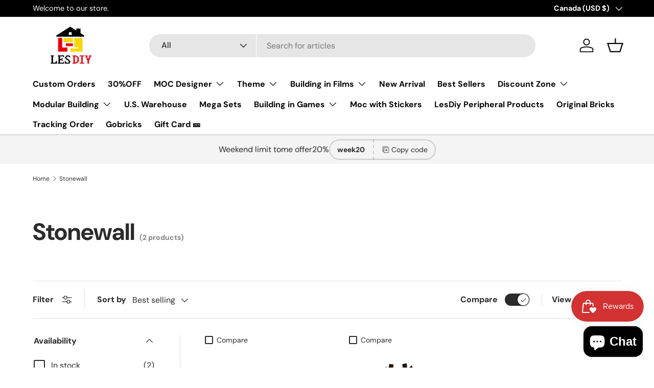

--- FILE ---
content_type: text/css
request_url: https://www.lesdiy.com/cdn/shop/t/36/assets/collection-banner.css?v=17080129270939990031745571811
body_size: -419
content:
.collection-banner__content.color-scheme{padding:var(--gutter-sm,20px)}.collection-banner__content.color-scheme h1{padding-top:calc(4 * var(--space-unit))}.collection-banner__media{order:2}.collection-banner__heading{margin-inline-end:5px}.collection-banner__count{color:rgba(var(--heading-color)/0.6);font-size:1.4rem;line-height:1.4rem;white-space:nowrap}@media (min-width:600px){.collection-banner__content--with-media{padding-inline-end:calc(8 * var(--space-unit))}.collection-banner__content.color-scheme{padding:calc(10 * var(--space-unit))}.collection-banner__content.color-scheme h1{padding-top:calc(2 * var(--space-unit))}}@media (min-width:769px){.collection-banner__content{width:50%;min-width:400px}.collection-banner__content.color-scheme{padding:calc(12 * var(--space-unit))}.collection-banner__content-wide{width:66%}}@media (min-width:1024px){.collection-banner__content--with-media.text-start,.collection-banner__content--with-media.panel.text-start{padding-inline-end:112px}}

--- FILE ---
content_type: text/css
request_url: https://www.lesdiy.com/cdn/shop/t/36/assets/modal.css?v=64806145827781304061745571881
body_size: -364
content:
.modal{visibility:hidden;z-index:30;transition:visibility 0s 0.4s,background-color 0.3s ease 0.1s;background-color:rgba(var(--modal-overlay-color)/0)}.modal[open],[open]:not(.is-closing) .modal{visibility:visible;transition-delay:0s;background-color:rgba(var(--modal-overlay-color)/var(--modal-overlay-opacity))}.modal__window{width:100%;max-width:800px;min-height:240px;max-height:calc(100dvh - var(--gutter) * 2);margin:var(--gutter);overflow:auto;transform:scale(.8);transition:transform 0.15s ease-in 0s,opacity 0.15s 0s;border-radius:var(--modal-border-radius);opacity:0;box-shadow:0 0 10px 0 rgb(0 0 0 / .3)}[open]:not(.is-closing) .modal__window{transform:scale(1);transition:transform 0.15s ease-out 0.1s,opacity 0.15s 0.1s;opacity:1}.modal__close-btn{z-index:1;top:10px;right:10px;padding:10px;border-radius:var(--btn-border-radius);background-color:inherit;color:currentColor}.modal__content{padding:64px var(--gutter) calc(10 * var(--space-unit))}.modal__image{flex:0 0 50%;max-width:360px}@media (min-width:600px){.modal__window{width:auto;min-width:480px}}@media (max-width:768.98px){.modal .rte table{width:auto;margin-right:calc(var(--gutter) * -1);margin-left:calc(var(--gutter) * -1)}}@media (min-width:769px){.modal__content{padding:64px calc(10 * var(--space-unit)) calc(10 * var(--space-unit))}}.modal{transition:visibility 0s 0.4s,background-color 0.3s ease 0.1s}

--- FILE ---
content_type: text/javascript
request_url: https://www.lesdiy.com/cdn/shop/t/36/assets/details-modal.js?v=24812000009104145441745571833
body_size: -491
content:
class DetailsModal extends HTMLElement{constructor(){super();this.detailsEl=this.querySelector('details');this.toggle=this.querySelector('summary');this.modal=this.querySelector('.modal');this.detailsEl.addEventListener('click',this.handleClick.bind(this))}
handleClick(evt){if(this.hasTransition===undefined){this.hasTransition=window.getComputedStyle(this.modal).transitionDuration!=='0s'}
if(!this.detailsEl.open){if(evt.target===this.toggle){evt.preventDefault();this.open()}}else if(evt.target===this.modal||evt.target===this.toggle){evt.preventDefault();this.close()}}
handleTransitionEnd(evt){if(evt.target===this.modal&&this.detailsEl.classList.contains('is-closing')){this.detailsEl.classList.remove('is-closing');this.detailsEl.open=!1;document.body.classList.remove('overflow-hidden');this.detailsEl.removeEventListener('transitionend',this.transitionendHandler)}}
open(){document.body.classList.add('overflow-hidden');this.detailsEl.open=!0;trapFocus(this.detailsEl);this.keyupHandler=(evt)=>evt.key==='Escape'&&this.close();this.detailsEl.addEventListener('keyup',this.keyupHandler);if(this.hasTransition){this.transitionendHandler=this.transitionendHandler||this.handleTransitionEnd.bind(this);this.detailsEl.addEventListener('transitionend',this.transitionendHandler)}}
close(){if(this.hasTransition){this.detailsEl.classList.add('is-closing')}else{this.detailsEl.open=!1;document.body.classList.remove('overflow-hidden')}
removeTrapFocus();this.detailsEl.removeEventListener('keyup',this.keyupHandler)}}
customElements.define('details-modal',DetailsModal)

--- FILE ---
content_type: text/javascript
request_url: https://www.lesdiy.com/cdn/shop/t/36/assets/price-range.js?v=138158814837233315031745571911
body_size: -368
content:
if(!customElements.get('price-range')){class PriceRange extends HTMLElement{constructor(){super();window.initLazyScript(this,this.init.bind(this))}
init(){this.minNumberInput=document.getElementById('price-range-number-min');this.maxNumberInput=document.getElementById('price-range-number-max');this.minSliderInput=document.getElementById('price-range-slider-min');this.maxSliderInput=document.getElementById('price-range-slider-max');this.minValue=Number(this.minNumberInput.min);this.maxValue=Number(this.maxNumberInput.max);this.timeout=null;this.addEventListener('input',this.handleInput.bind(this))}
handleInput(evt){if(evt.detail!==undefined){clearTimeout(this.timeout);this.timeout=setTimeout(()=>{this.updateSliderInputs(evt);this.updateNumberInputs()},500)}else{this.updateSliderInputs(evt);this.updateNumberInputs()}}
updateNumberInputs(){this.minNumberInput.value=this.minSliderInput.value!==this.minNumberInput.min?this.minSliderInput.value:null;this.maxNumberInput.value=this.maxSliderInput.value!==this.maxNumberInput.max?this.maxSliderInput.value:null}
updateSliderInputs(evt){const minValue=parseInt(this.minNumberInput.value,10);const maxValue=parseInt(this.maxNumberInput.value,10);if(minValue>maxValue-10){if(evt.target===this.minNumberInput){this.maxSliderInput.value=minValue+10;if(maxValue===this.maxValue){this.minSliderInput.value=this.maxValue-10}}else{this.minSliderInput.value=maxValue-10}}
if(maxValue<minValue+10){if(evt.target===this.maxNumberInput){this.minSliderInput.value=maxValue-10;if(minValue===this.minValue){this.maxSliderInput.value=10}}else{this.maxSliderInput.value=minValue+10}}
if(evt.target===this.minNumberInput){this.minSliderInput.value=minValue||Number(this.minNumberInput.min)}
if(evt.target===this.maxNumberInput){this.maxSliderInput.value=maxValue||Number(this.maxNumberInput.max)}}}
customElements.define('price-range',PriceRange)}

--- FILE ---
content_type: text/javascript; charset=utf-8
request_url: https://www.lesdiy.com/en-ca/products/lesdiy-drawstring-pouch-for-tools.js
body_size: 95
content:
{"id":8630913269934,"title":"LesDiy Drawstring Pouch for Tools","handle":"lesdiy-drawstring-pouch-for-tools","description":"\u003cul\u003e\n\u003cli\u003e\n\u003cp\u003eLesDiy Drawstring Pouch for Tools. Specially designed to hold LesDiyde's tool bags. Made of cotton and linen, very sturdy.\u003c\/p\u003e\n\u003c\/li\u003e\n\u003c\/ul\u003e","published_at":"2024-12-02T22:39:45-08:00","created_at":"2024-12-02T22:29:53-08:00","vendor":"Gift","type":"","tags":["LesDiy Peripheral Products"],"price":399,"price_min":399,"price_max":399,"available":true,"price_varies":false,"compare_at_price":null,"compare_at_price_min":0,"compare_at_price_max":0,"compare_at_price_varies":false,"variants":[{"id":46006481649838,"title":"Default Title","option1":"Default Title","option2":null,"option3":null,"sku":"3590700","requires_shipping":true,"taxable":false,"featured_image":null,"available":true,"name":"LesDiy Drawstring Pouch for Tools","public_title":null,"options":["Default Title"],"price":399,"weight":30,"compare_at_price":null,"inventory_management":"shopify","barcode":null,"requires_selling_plan":false,"selling_plan_allocations":[]}],"images":["\/\/cdn.shopify.com\/s\/files\/1\/0063\/2232\/3545\/files\/lesdiy-drawstring-pouch-for-toolslesdiylesdiy-881629.jpg?v=1736389512"],"featured_image":"\/\/cdn.shopify.com\/s\/files\/1\/0063\/2232\/3545\/files\/lesdiy-drawstring-pouch-for-toolslesdiylesdiy-881629.jpg?v=1736389512","options":[{"name":"Title","position":1,"values":["Default Title"]}],"url":"\/en-ca\/products\/lesdiy-drawstring-pouch-for-tools","media":[{"alt":"LesDiy Drawstring Pouch for Tools - LesDiy","id":30070902816942,"position":1,"preview_image":{"aspect_ratio":1.0,"height":1100,"width":1100,"src":"https:\/\/cdn.shopify.com\/s\/files\/1\/0063\/2232\/3545\/files\/lesdiy-drawstring-pouch-for-toolslesdiylesdiy-881629.jpg?v=1736389512"},"aspect_ratio":1.0,"height":1100,"media_type":"image","src":"https:\/\/cdn.shopify.com\/s\/files\/1\/0063\/2232\/3545\/files\/lesdiy-drawstring-pouch-for-toolslesdiylesdiy-881629.jpg?v=1736389512","width":1100}],"requires_selling_plan":false,"selling_plan_groups":[]}

--- FILE ---
content_type: text/javascript; charset=utf-8
request_url: https://www.lesdiy.com/en-ca/products/lesdiy-exclusive-ceramic-mug.js
body_size: 99
content:
{"id":8590547124398,"title":"Lesdiy Exclusive Ceramic Mug","handle":"lesdiy-exclusive-ceramic-mug","description":"\u003cul\u003e\n\u003cli\u003e\n\u003cp\u003eFeatures:\u003c\/p\u003e\n\u003cp\u003e.Lesdiy Exclusive: This ceramic mug is specially made for Lesdiy.\u003cbr\u003e.Premium Ceramic Material: Crafted from ceramic, it’s durable and built to last.\u003cbr\u003e.Unique and Stylish: The unique design makes it a standout piece for your kitchen or office.\u003cbr\u003e.Comfortable Grip: The handle is designed for a comfortable and secure hold.\u003cbr\u003e.Perfect for Everyday Use: Ideal for enjoying your favorite drinks anytime.\u003c\/p\u003e\n\u003cp\u003eSpecifications:\u003c\/p\u003e\n\u003cp\u003e.Material: Ceramic\u003cbr\u003e.Product Weight: 150g\u003cbr\u003e\u003cbr\u003e\u003c\/p\u003e\n\u003c\/li\u003e\n\u003c\/ul\u003e","published_at":"2024-10-09T02:57:28-07:00","created_at":"2024-10-09T02:49:02-07:00","vendor":"Gift","type":"","tags":["LesDiy Peripheral Products"],"price":1599,"price_min":1599,"price_max":1599,"available":true,"price_varies":false,"compare_at_price":null,"compare_at_price_min":0,"compare_at_price_max":0,"compare_at_price_varies":false,"variants":[{"id":45815344169134,"title":"Default Title","option1":"Default Title","option2":null,"option3":null,"sku":"3590779","requires_shipping":true,"taxable":false,"featured_image":null,"available":true,"name":"Lesdiy Exclusive Ceramic Mug","public_title":null,"options":["Default Title"],"price":1599,"weight":500,"compare_at_price":null,"inventory_management":"shopify","barcode":null,"requires_selling_plan":false,"selling_plan_allocations":[]}],"images":["\/\/cdn.shopify.com\/s\/files\/1\/0063\/2232\/3545\/files\/lesdiy-exclusive-ceramic-muglesdiylesdiy-514703.jpg?v=1736389513","\/\/cdn.shopify.com\/s\/files\/1\/0063\/2232\/3545\/files\/lesdiy-exclusive-ceramic-muglesdiylesdiy-234676.jpg?v=1736389513"],"featured_image":"\/\/cdn.shopify.com\/s\/files\/1\/0063\/2232\/3545\/files\/lesdiy-exclusive-ceramic-muglesdiylesdiy-514703.jpg?v=1736389513","options":[{"name":"Title","position":1,"values":["Default Title"]}],"url":"\/en-ca\/products\/lesdiy-exclusive-ceramic-mug","media":[{"alt":"Lesdiy Exclusive Ceramic Mug - LesDiy","id":30070902948014,"position":1,"preview_image":{"aspect_ratio":1.0,"height":1100,"width":1100,"src":"https:\/\/cdn.shopify.com\/s\/files\/1\/0063\/2232\/3545\/files\/lesdiy-exclusive-ceramic-muglesdiylesdiy-514703.jpg?v=1736389513"},"aspect_ratio":1.0,"height":1100,"media_type":"image","src":"https:\/\/cdn.shopify.com\/s\/files\/1\/0063\/2232\/3545\/files\/lesdiy-exclusive-ceramic-muglesdiylesdiy-514703.jpg?v=1736389513","width":1100},{"alt":"Lesdiy Exclusive Ceramic Mug - LesDiy","id":30070902980782,"position":2,"preview_image":{"aspect_ratio":1.0,"height":1100,"width":1100,"src":"https:\/\/cdn.shopify.com\/s\/files\/1\/0063\/2232\/3545\/files\/lesdiy-exclusive-ceramic-muglesdiylesdiy-234676.jpg?v=1736389513"},"aspect_ratio":1.0,"height":1100,"media_type":"image","src":"https:\/\/cdn.shopify.com\/s\/files\/1\/0063\/2232\/3545\/files\/lesdiy-exclusive-ceramic-muglesdiylesdiy-234676.jpg?v=1736389513","width":1100}],"requires_selling_plan":false,"selling_plan_groups":[]}

--- FILE ---
content_type: text/javascript; charset=utf-8
request_url: https://www.lesdiy.com/en-ca/products/rubber-finger-sleeves-pain-free-finger-protection-set-of-5.js
body_size: 461
content:
{"id":8567814193326,"title":"Rubber Finger Sleeves Pain-Free Finger Protection Gear Set of 5","handle":"rubber-finger-sleeves-pain-free-finger-protection-set-of-5","description":"\u003cul\u003e\n\u003cli\u003e\n\u003cp\u003eFeatures:\u003c\/p\u003e\n\u003cp\u003e.Enjoy a new level of comfort and convenience with rubber finger sleeves designed to revolutionize your building block experience.\u003cbr\u003e.Bid farewell to the discomfort of finger pressure with these rubber finger sleeves, specially crafted to alleviate the strain caused by prolonged building block assembly.\u003cbr\u003e.Crafted from ABS rubber material, these finger sleeves offer unparalleled elasticity.\u003cbr\u003e.Say goodbye to stuffy fingers! The innovative design of these finger sleeves features breathable particles.\u003cbr\u003e.Provide versatile protection for various activities, including playing the guitar and other manual tasks.\u003c\/p\u003e\n\u003c\/li\u003e\n\u003c\/ul\u003e","published_at":"2024-09-10T18:11:33-07:00","created_at":"2024-09-10T18:04:56-07:00","vendor":"Gift","type":"","tags":["LesDiy Peripheral Products"],"price":699,"price_min":699,"price_max":699,"available":true,"price_varies":false,"compare_at_price":null,"compare_at_price_min":0,"compare_at_price_max":0,"compare_at_price_varies":false,"variants":[{"id":45728666189998,"title":"Default Title","option1":"Default Title","option2":null,"option3":null,"sku":"3561649","requires_shipping":true,"taxable":false,"featured_image":null,"available":true,"name":"Rubber Finger Sleeves Pain-Free Finger Protection Gear Set of 5","public_title":null,"options":["Default Title"],"price":699,"weight":100,"compare_at_price":null,"inventory_management":"shopify","barcode":null,"requires_selling_plan":false,"selling_plan_allocations":[]}],"images":["\/\/cdn.shopify.com\/s\/files\/1\/0063\/2232\/3545\/files\/rubber-finger-sleeves-pain-free-finger-protection-gear-set-of-5lesdiylesdiy-711307.jpg?v=1736391048","\/\/cdn.shopify.com\/s\/files\/1\/0063\/2232\/3545\/files\/rubber-finger-sleeves-pain-free-finger-protection-gear-set-of-5lesdiylesdiy-853624.jpg?v=1736391048","\/\/cdn.shopify.com\/s\/files\/1\/0063\/2232\/3545\/files\/rubber-finger-sleeves-pain-free-finger-protection-gear-set-of-5lesdiylesdiy-716974.jpg?v=1736391049"],"featured_image":"\/\/cdn.shopify.com\/s\/files\/1\/0063\/2232\/3545\/files\/rubber-finger-sleeves-pain-free-finger-protection-gear-set-of-5lesdiylesdiy-711307.jpg?v=1736391048","options":[{"name":"Title","position":1,"values":["Default Title"]}],"url":"\/en-ca\/products\/rubber-finger-sleeves-pain-free-finger-protection-set-of-5","media":[{"alt":"Rubber Finger Sleeves Pain - Free Finger Protection Gear Set of 5 - LesDiy","id":30071165845678,"position":1,"preview_image":{"aspect_ratio":1.0,"height":1100,"width":1100,"src":"https:\/\/cdn.shopify.com\/s\/files\/1\/0063\/2232\/3545\/files\/rubber-finger-sleeves-pain-free-finger-protection-gear-set-of-5lesdiylesdiy-711307.jpg?v=1736391048"},"aspect_ratio":1.0,"height":1100,"media_type":"image","src":"https:\/\/cdn.shopify.com\/s\/files\/1\/0063\/2232\/3545\/files\/rubber-finger-sleeves-pain-free-finger-protection-gear-set-of-5lesdiylesdiy-711307.jpg?v=1736391048","width":1100},{"alt":"Rubber Finger Sleeves Pain - Free Finger Protection Gear Set of 5 - LesDiy","id":30071165878446,"position":2,"preview_image":{"aspect_ratio":1.0,"height":1100,"width":1100,"src":"https:\/\/cdn.shopify.com\/s\/files\/1\/0063\/2232\/3545\/files\/rubber-finger-sleeves-pain-free-finger-protection-gear-set-of-5lesdiylesdiy-853624.jpg?v=1736391048"},"aspect_ratio":1.0,"height":1100,"media_type":"image","src":"https:\/\/cdn.shopify.com\/s\/files\/1\/0063\/2232\/3545\/files\/rubber-finger-sleeves-pain-free-finger-protection-gear-set-of-5lesdiylesdiy-853624.jpg?v=1736391048","width":1100},{"alt":"Rubber Finger Sleeves Pain - Free Finger Protection Gear Set of 5 - LesDiy","id":30071165911214,"position":3,"preview_image":{"aspect_ratio":1.0,"height":1100,"width":1100,"src":"https:\/\/cdn.shopify.com\/s\/files\/1\/0063\/2232\/3545\/files\/rubber-finger-sleeves-pain-free-finger-protection-gear-set-of-5lesdiylesdiy-716974.jpg?v=1736391049"},"aspect_ratio":1.0,"height":1100,"media_type":"image","src":"https:\/\/cdn.shopify.com\/s\/files\/1\/0063\/2232\/3545\/files\/rubber-finger-sleeves-pain-free-finger-protection-gear-set-of-5lesdiylesdiy-716974.jpg?v=1736391049","width":1100}],"requires_selling_plan":false,"selling_plan_groups":[]}

--- FILE ---
content_type: text/javascript; charset=utf-8
request_url: https://www.lesdiy.com/en-ca/products/lesdiy-canvas-storage-bag.js
body_size: 180
content:
{"id":8567808032942,"title":"LesDiy Canvas Storage Bag","handle":"lesdiy-canvas-storage-bag","description":"\u003cul\u003e\n\u003cli\u003e\n\u003cp\u003eDesigned specially for storage, this canvas bag features durable.\u003c\/p\u003e\n\u003cp\u003e \u003c\/p\u003e\n\u003c\/li\u003e\n\u003cli\u003e\n\u003cp\u003eSpecifications:\u003c\/p\u003e\n\u003cp\u003e.Material: Canvas\u003cbr\u003e.Product Weight: 220g\u003cbr\u003e.Package Weight: 240g\u003cbr\u003e.Product Dimensions: 48 x 15 x 40cm\u003c\/p\u003e\n\u003c\/li\u003e\n\u003c\/ul\u003e","published_at":"2024-09-10T18:04:46-07:00","created_at":"2024-09-10T17:52:11-07:00","vendor":"Gift","type":"","tags":["LesDiy Peripheral Products"],"price":999,"price_min":999,"price_max":999,"available":true,"price_varies":false,"compare_at_price":null,"compare_at_price_min":0,"compare_at_price_max":0,"compare_at_price_varies":false,"variants":[{"id":45728632275118,"title":"Default Title","option1":"Default Title","option2":null,"option3":null,"sku":"3425777","requires_shipping":true,"taxable":false,"featured_image":null,"available":true,"name":"LesDiy Canvas Storage Bag","public_title":null,"options":["Default Title"],"price":999,"weight":300,"compare_at_price":null,"inventory_management":"shopify","barcode":null,"requires_selling_plan":false,"selling_plan_allocations":[]}],"images":["\/\/cdn.shopify.com\/s\/files\/1\/0063\/2232\/3545\/files\/lesdiy-canvas-storage-baglesdiylesdiy-493970.jpg?v=1736389512"],"featured_image":"\/\/cdn.shopify.com\/s\/files\/1\/0063\/2232\/3545\/files\/lesdiy-canvas-storage-baglesdiylesdiy-493970.jpg?v=1736389512","options":[{"name":"Title","position":1,"values":["Default Title"]}],"url":"\/en-ca\/products\/lesdiy-canvas-storage-bag","media":[{"alt":"LesDiy Canvas Storage Bag - LesDiy","id":30070902849710,"position":1,"preview_image":{"aspect_ratio":1.0,"height":1100,"width":1100,"src":"https:\/\/cdn.shopify.com\/s\/files\/1\/0063\/2232\/3545\/files\/lesdiy-canvas-storage-baglesdiylesdiy-493970.jpg?v=1736389512"},"aspect_ratio":1.0,"height":1100,"media_type":"image","src":"https:\/\/cdn.shopify.com\/s\/files\/1\/0063\/2232\/3545\/files\/lesdiy-canvas-storage-baglesdiylesdiy-493970.jpg?v=1736389512","width":1100}],"requires_selling_plan":false,"selling_plan_groups":[]}

--- FILE ---
content_type: text/javascript; charset=utf-8
request_url: https://www.lesdiy.com/en-ca/products/custom-pure-cotton-t-shirt-for-lesdiy.js
body_size: 778
content:
{"id":8594640076974,"title":"Custom Pure Cotton T-shirt for LesDIY","handle":"custom-pure-cotton-t-shirt-for-lesdiy","description":"\u003cul\u003e\n\u003cli\u003e\n\u003cp\u003eExclusive LesDIY Merch: Custom T-shirts designed specifically as LesDIY website merchandise. Made from 220g pure cotton for a soft and durable feel.\u003cimg alt=\"\" src=\"https:\/\/cdn.shopify.com\/s\/files\/1\/0063\/2232\/3545\/files\/57cc3320a46f09cfb8d6b40412a04f20.jpg?v=1735005981\"\u003e\u003c\/p\u003e\n\u003c\/li\u003e\n\u003c\/ul\u003e","published_at":"2024-10-14T19:19:00-07:00","created_at":"2024-10-14T18:39:18-07:00","vendor":"Gift","type":"","tags":["LesDiy Peripheral Products"],"price":1699,"price_min":1699,"price_max":1699,"available":true,"price_varies":false,"compare_at_price":null,"compare_at_price_min":0,"compare_at_price_max":0,"compare_at_price_varies":false,"variants":[{"id":46064468557998,"title":"Style A \/ S","option1":"Style A","option2":"S","option3":null,"sku":"3591945","requires_shipping":true,"taxable":false,"featured_image":{"id":37956531093678,"product_id":8594640076974,"position":3,"created_at":"2025-01-08T18:24:18-08:00","updated_at":"2025-01-08T18:24:18-08:00","alt":"Custom Pure Cotton T-shirt for LesDIY - LesDiy","width":1100,"height":1100,"src":"https:\/\/cdn.shopify.com\/s\/files\/1\/0063\/2232\/3545\/files\/custom-pure-cotton-t-shirt-for-lesdiylesdiylesdiy-755529.jpg?v=1736389458","variant_ids":[46064468557998,46064468590766,46064468623534,46064468656302,46064468689070,46064468721838,46064468754606]},"available":true,"name":"Custom Pure Cotton T-shirt for LesDIY - Style A \/ S","public_title":"Style A \/ S","options":["Style A","S"],"price":1699,"weight":500,"compare_at_price":null,"inventory_management":"shopify","barcode":"","featured_media":{"alt":"Custom Pure Cotton T-shirt for LesDIY - LesDiy","id":30070896558254,"position":3,"preview_image":{"aspect_ratio":1.0,"height":1100,"width":1100,"src":"https:\/\/cdn.shopify.com\/s\/files\/1\/0063\/2232\/3545\/files\/custom-pure-cotton-t-shirt-for-lesdiylesdiylesdiy-755529.jpg?v=1736389458"}},"requires_selling_plan":false,"selling_plan_allocations":[]},{"id":46064468590766,"title":"Style A \/ M","option1":"Style A","option2":"M","option3":null,"sku":"3591946","requires_shipping":true,"taxable":false,"featured_image":{"id":37956531093678,"product_id":8594640076974,"position":3,"created_at":"2025-01-08T18:24:18-08:00","updated_at":"2025-01-08T18:24:18-08:00","alt":"Custom Pure Cotton T-shirt for LesDIY - LesDiy","width":1100,"height":1100,"src":"https:\/\/cdn.shopify.com\/s\/files\/1\/0063\/2232\/3545\/files\/custom-pure-cotton-t-shirt-for-lesdiylesdiylesdiy-755529.jpg?v=1736389458","variant_ids":[46064468557998,46064468590766,46064468623534,46064468656302,46064468689070,46064468721838,46064468754606]},"available":true,"name":"Custom Pure Cotton T-shirt for LesDIY - Style A \/ M","public_title":"Style A \/ M","options":["Style A","M"],"price":1699,"weight":500,"compare_at_price":null,"inventory_management":"shopify","barcode":"","featured_media":{"alt":"Custom Pure Cotton T-shirt for LesDIY - LesDiy","id":30070896558254,"position":3,"preview_image":{"aspect_ratio":1.0,"height":1100,"width":1100,"src":"https:\/\/cdn.shopify.com\/s\/files\/1\/0063\/2232\/3545\/files\/custom-pure-cotton-t-shirt-for-lesdiylesdiylesdiy-755529.jpg?v=1736389458"}},"requires_selling_plan":false,"selling_plan_allocations":[]},{"id":46064468623534,"title":"Style A \/ L","option1":"Style A","option2":"L","option3":null,"sku":"3591947","requires_shipping":true,"taxable":false,"featured_image":{"id":37956531093678,"product_id":8594640076974,"position":3,"created_at":"2025-01-08T18:24:18-08:00","updated_at":"2025-01-08T18:24:18-08:00","alt":"Custom Pure Cotton T-shirt for LesDIY - LesDiy","width":1100,"height":1100,"src":"https:\/\/cdn.shopify.com\/s\/files\/1\/0063\/2232\/3545\/files\/custom-pure-cotton-t-shirt-for-lesdiylesdiylesdiy-755529.jpg?v=1736389458","variant_ids":[46064468557998,46064468590766,46064468623534,46064468656302,46064468689070,46064468721838,46064468754606]},"available":true,"name":"Custom Pure Cotton T-shirt for LesDIY - Style A \/ L","public_title":"Style A \/ L","options":["Style A","L"],"price":1699,"weight":500,"compare_at_price":null,"inventory_management":"shopify","barcode":"","featured_media":{"alt":"Custom Pure Cotton T-shirt for LesDIY - LesDiy","id":30070896558254,"position":3,"preview_image":{"aspect_ratio":1.0,"height":1100,"width":1100,"src":"https:\/\/cdn.shopify.com\/s\/files\/1\/0063\/2232\/3545\/files\/custom-pure-cotton-t-shirt-for-lesdiylesdiylesdiy-755529.jpg?v=1736389458"}},"requires_selling_plan":false,"selling_plan_allocations":[]},{"id":46064468656302,"title":"Style A \/ XL","option1":"Style A","option2":"XL","option3":null,"sku":"3591948","requires_shipping":true,"taxable":false,"featured_image":{"id":37956531093678,"product_id":8594640076974,"position":3,"created_at":"2025-01-08T18:24:18-08:00","updated_at":"2025-01-08T18:24:18-08:00","alt":"Custom Pure Cotton T-shirt for LesDIY - LesDiy","width":1100,"height":1100,"src":"https:\/\/cdn.shopify.com\/s\/files\/1\/0063\/2232\/3545\/files\/custom-pure-cotton-t-shirt-for-lesdiylesdiylesdiy-755529.jpg?v=1736389458","variant_ids":[46064468557998,46064468590766,46064468623534,46064468656302,46064468689070,46064468721838,46064468754606]},"available":true,"name":"Custom Pure Cotton T-shirt for LesDIY - Style A \/ XL","public_title":"Style A \/ XL","options":["Style A","XL"],"price":1699,"weight":500,"compare_at_price":null,"inventory_management":"shopify","barcode":"","featured_media":{"alt":"Custom Pure Cotton T-shirt for LesDIY - LesDiy","id":30070896558254,"position":3,"preview_image":{"aspect_ratio":1.0,"height":1100,"width":1100,"src":"https:\/\/cdn.shopify.com\/s\/files\/1\/0063\/2232\/3545\/files\/custom-pure-cotton-t-shirt-for-lesdiylesdiylesdiy-755529.jpg?v=1736389458"}},"requires_selling_plan":false,"selling_plan_allocations":[]},{"id":46064468689070,"title":"Style A \/ 2XL","option1":"Style A","option2":"2XL","option3":null,"sku":"3591949","requires_shipping":true,"taxable":false,"featured_image":{"id":37956531093678,"product_id":8594640076974,"position":3,"created_at":"2025-01-08T18:24:18-08:00","updated_at":"2025-01-08T18:24:18-08:00","alt":"Custom Pure Cotton T-shirt for LesDIY - LesDiy","width":1100,"height":1100,"src":"https:\/\/cdn.shopify.com\/s\/files\/1\/0063\/2232\/3545\/files\/custom-pure-cotton-t-shirt-for-lesdiylesdiylesdiy-755529.jpg?v=1736389458","variant_ids":[46064468557998,46064468590766,46064468623534,46064468656302,46064468689070,46064468721838,46064468754606]},"available":true,"name":"Custom Pure Cotton T-shirt for LesDIY - Style A \/ 2XL","public_title":"Style A \/ 2XL","options":["Style A","2XL"],"price":1699,"weight":500,"compare_at_price":null,"inventory_management":"shopify","barcode":"","featured_media":{"alt":"Custom Pure Cotton T-shirt for LesDIY - LesDiy","id":30070896558254,"position":3,"preview_image":{"aspect_ratio":1.0,"height":1100,"width":1100,"src":"https:\/\/cdn.shopify.com\/s\/files\/1\/0063\/2232\/3545\/files\/custom-pure-cotton-t-shirt-for-lesdiylesdiylesdiy-755529.jpg?v=1736389458"}},"requires_selling_plan":false,"selling_plan_allocations":[]},{"id":46064468721838,"title":"Style A \/ 3XL","option1":"Style A","option2":"3XL","option3":null,"sku":"3591950","requires_shipping":true,"taxable":false,"featured_image":{"id":37956531093678,"product_id":8594640076974,"position":3,"created_at":"2025-01-08T18:24:18-08:00","updated_at":"2025-01-08T18:24:18-08:00","alt":"Custom Pure Cotton T-shirt for LesDIY - LesDiy","width":1100,"height":1100,"src":"https:\/\/cdn.shopify.com\/s\/files\/1\/0063\/2232\/3545\/files\/custom-pure-cotton-t-shirt-for-lesdiylesdiylesdiy-755529.jpg?v=1736389458","variant_ids":[46064468557998,46064468590766,46064468623534,46064468656302,46064468689070,46064468721838,46064468754606]},"available":true,"name":"Custom Pure Cotton T-shirt for LesDIY - Style A \/ 3XL","public_title":"Style A \/ 3XL","options":["Style A","3XL"],"price":1699,"weight":500,"compare_at_price":null,"inventory_management":"shopify","barcode":"","featured_media":{"alt":"Custom Pure Cotton T-shirt for LesDIY - LesDiy","id":30070896558254,"position":3,"preview_image":{"aspect_ratio":1.0,"height":1100,"width":1100,"src":"https:\/\/cdn.shopify.com\/s\/files\/1\/0063\/2232\/3545\/files\/custom-pure-cotton-t-shirt-for-lesdiylesdiylesdiy-755529.jpg?v=1736389458"}},"requires_selling_plan":false,"selling_plan_allocations":[]},{"id":46064468754606,"title":"Style A \/ 4XL","option1":"Style A","option2":"4XL","option3":null,"sku":"3591951","requires_shipping":true,"taxable":false,"featured_image":{"id":37956531093678,"product_id":8594640076974,"position":3,"created_at":"2025-01-08T18:24:18-08:00","updated_at":"2025-01-08T18:24:18-08:00","alt":"Custom Pure Cotton T-shirt for LesDIY - LesDiy","width":1100,"height":1100,"src":"https:\/\/cdn.shopify.com\/s\/files\/1\/0063\/2232\/3545\/files\/custom-pure-cotton-t-shirt-for-lesdiylesdiylesdiy-755529.jpg?v=1736389458","variant_ids":[46064468557998,46064468590766,46064468623534,46064468656302,46064468689070,46064468721838,46064468754606]},"available":true,"name":"Custom Pure Cotton T-shirt for LesDIY - Style A \/ 4XL","public_title":"Style A \/ 4XL","options":["Style A","4XL"],"price":1699,"weight":500,"compare_at_price":null,"inventory_management":"shopify","barcode":"","featured_media":{"alt":"Custom Pure Cotton T-shirt for LesDIY - LesDiy","id":30070896558254,"position":3,"preview_image":{"aspect_ratio":1.0,"height":1100,"width":1100,"src":"https:\/\/cdn.shopify.com\/s\/files\/1\/0063\/2232\/3545\/files\/custom-pure-cotton-t-shirt-for-lesdiylesdiylesdiy-755529.jpg?v=1736389458"}},"requires_selling_plan":false,"selling_plan_allocations":[]},{"id":45834209755310,"title":"Style B \/ S","option1":"Style B","option2":"S","option3":null,"sku":"3591945","requires_shipping":true,"taxable":false,"featured_image":{"id":37956531126446,"product_id":8594640076974,"position":4,"created_at":"2025-01-08T18:24:18-08:00","updated_at":"2025-01-08T18:24:18-08:00","alt":"Custom Pure Cotton T-shirt for LesDIY - LesDiy","width":1100,"height":1100,"src":"https:\/\/cdn.shopify.com\/s\/files\/1\/0063\/2232\/3545\/files\/custom-pure-cotton-t-shirt-for-lesdiylesdiylesdiy-962390.jpg?v=1736389458","variant_ids":[45834209755310,45834209820846,45834209853614,45834209886382,45834209919150,45834209951918,45834209984686]},"available":true,"name":"Custom Pure Cotton T-shirt for LesDIY - Style B \/ S","public_title":"Style B \/ S","options":["Style B","S"],"price":1699,"weight":500,"compare_at_price":null,"inventory_management":"shopify","barcode":"","featured_media":{"alt":"Custom Pure Cotton T-shirt for LesDIY - LesDiy","id":30070896591022,"position":4,"preview_image":{"aspect_ratio":1.0,"height":1100,"width":1100,"src":"https:\/\/cdn.shopify.com\/s\/files\/1\/0063\/2232\/3545\/files\/custom-pure-cotton-t-shirt-for-lesdiylesdiylesdiy-962390.jpg?v=1736389458"}},"requires_selling_plan":false,"selling_plan_allocations":[]},{"id":45834209820846,"title":"Style B \/ M","option1":"Style B","option2":"M","option3":null,"sku":"3591946","requires_shipping":true,"taxable":false,"featured_image":{"id":37956531126446,"product_id":8594640076974,"position":4,"created_at":"2025-01-08T18:24:18-08:00","updated_at":"2025-01-08T18:24:18-08:00","alt":"Custom Pure Cotton T-shirt for LesDIY - LesDiy","width":1100,"height":1100,"src":"https:\/\/cdn.shopify.com\/s\/files\/1\/0063\/2232\/3545\/files\/custom-pure-cotton-t-shirt-for-lesdiylesdiylesdiy-962390.jpg?v=1736389458","variant_ids":[45834209755310,45834209820846,45834209853614,45834209886382,45834209919150,45834209951918,45834209984686]},"available":true,"name":"Custom Pure Cotton T-shirt for LesDIY - Style B \/ M","public_title":"Style B \/ M","options":["Style B","M"],"price":1699,"weight":500,"compare_at_price":null,"inventory_management":"shopify","barcode":"","featured_media":{"alt":"Custom Pure Cotton T-shirt for LesDIY - LesDiy","id":30070896591022,"position":4,"preview_image":{"aspect_ratio":1.0,"height":1100,"width":1100,"src":"https:\/\/cdn.shopify.com\/s\/files\/1\/0063\/2232\/3545\/files\/custom-pure-cotton-t-shirt-for-lesdiylesdiylesdiy-962390.jpg?v=1736389458"}},"requires_selling_plan":false,"selling_plan_allocations":[]},{"id":45834209853614,"title":"Style B \/ L","option1":"Style B","option2":"L","option3":null,"sku":"3591947","requires_shipping":true,"taxable":false,"featured_image":{"id":37956531126446,"product_id":8594640076974,"position":4,"created_at":"2025-01-08T18:24:18-08:00","updated_at":"2025-01-08T18:24:18-08:00","alt":"Custom Pure Cotton T-shirt for LesDIY - LesDiy","width":1100,"height":1100,"src":"https:\/\/cdn.shopify.com\/s\/files\/1\/0063\/2232\/3545\/files\/custom-pure-cotton-t-shirt-for-lesdiylesdiylesdiy-962390.jpg?v=1736389458","variant_ids":[45834209755310,45834209820846,45834209853614,45834209886382,45834209919150,45834209951918,45834209984686]},"available":true,"name":"Custom Pure Cotton T-shirt for LesDIY - Style B \/ L","public_title":"Style B \/ L","options":["Style B","L"],"price":1699,"weight":500,"compare_at_price":null,"inventory_management":"shopify","barcode":"","featured_media":{"alt":"Custom Pure Cotton T-shirt for LesDIY - LesDiy","id":30070896591022,"position":4,"preview_image":{"aspect_ratio":1.0,"height":1100,"width":1100,"src":"https:\/\/cdn.shopify.com\/s\/files\/1\/0063\/2232\/3545\/files\/custom-pure-cotton-t-shirt-for-lesdiylesdiylesdiy-962390.jpg?v=1736389458"}},"requires_selling_plan":false,"selling_plan_allocations":[]},{"id":45834209886382,"title":"Style B \/ XL","option1":"Style B","option2":"XL","option3":null,"sku":"3591948","requires_shipping":true,"taxable":false,"featured_image":{"id":37956531126446,"product_id":8594640076974,"position":4,"created_at":"2025-01-08T18:24:18-08:00","updated_at":"2025-01-08T18:24:18-08:00","alt":"Custom Pure Cotton T-shirt for LesDIY - LesDiy","width":1100,"height":1100,"src":"https:\/\/cdn.shopify.com\/s\/files\/1\/0063\/2232\/3545\/files\/custom-pure-cotton-t-shirt-for-lesdiylesdiylesdiy-962390.jpg?v=1736389458","variant_ids":[45834209755310,45834209820846,45834209853614,45834209886382,45834209919150,45834209951918,45834209984686]},"available":true,"name":"Custom Pure Cotton T-shirt for LesDIY - Style B \/ XL","public_title":"Style B \/ XL","options":["Style B","XL"],"price":1699,"weight":500,"compare_at_price":null,"inventory_management":"shopify","barcode":"","featured_media":{"alt":"Custom Pure Cotton T-shirt for LesDIY - LesDiy","id":30070896591022,"position":4,"preview_image":{"aspect_ratio":1.0,"height":1100,"width":1100,"src":"https:\/\/cdn.shopify.com\/s\/files\/1\/0063\/2232\/3545\/files\/custom-pure-cotton-t-shirt-for-lesdiylesdiylesdiy-962390.jpg?v=1736389458"}},"requires_selling_plan":false,"selling_plan_allocations":[]},{"id":45834209919150,"title":"Style B \/ 2XL","option1":"Style B","option2":"2XL","option3":null,"sku":"3591949","requires_shipping":true,"taxable":false,"featured_image":{"id":37956531126446,"product_id":8594640076974,"position":4,"created_at":"2025-01-08T18:24:18-08:00","updated_at":"2025-01-08T18:24:18-08:00","alt":"Custom Pure Cotton T-shirt for LesDIY - LesDiy","width":1100,"height":1100,"src":"https:\/\/cdn.shopify.com\/s\/files\/1\/0063\/2232\/3545\/files\/custom-pure-cotton-t-shirt-for-lesdiylesdiylesdiy-962390.jpg?v=1736389458","variant_ids":[45834209755310,45834209820846,45834209853614,45834209886382,45834209919150,45834209951918,45834209984686]},"available":true,"name":"Custom Pure Cotton T-shirt for LesDIY - Style B \/ 2XL","public_title":"Style B \/ 2XL","options":["Style B","2XL"],"price":1699,"weight":500,"compare_at_price":null,"inventory_management":"shopify","barcode":"","featured_media":{"alt":"Custom Pure Cotton T-shirt for LesDIY - LesDiy","id":30070896591022,"position":4,"preview_image":{"aspect_ratio":1.0,"height":1100,"width":1100,"src":"https:\/\/cdn.shopify.com\/s\/files\/1\/0063\/2232\/3545\/files\/custom-pure-cotton-t-shirt-for-lesdiylesdiylesdiy-962390.jpg?v=1736389458"}},"requires_selling_plan":false,"selling_plan_allocations":[]},{"id":45834209951918,"title":"Style B \/ 3XL","option1":"Style B","option2":"3XL","option3":null,"sku":"3591950","requires_shipping":true,"taxable":false,"featured_image":{"id":37956531126446,"product_id":8594640076974,"position":4,"created_at":"2025-01-08T18:24:18-08:00","updated_at":"2025-01-08T18:24:18-08:00","alt":"Custom Pure Cotton T-shirt for LesDIY - LesDiy","width":1100,"height":1100,"src":"https:\/\/cdn.shopify.com\/s\/files\/1\/0063\/2232\/3545\/files\/custom-pure-cotton-t-shirt-for-lesdiylesdiylesdiy-962390.jpg?v=1736389458","variant_ids":[45834209755310,45834209820846,45834209853614,45834209886382,45834209919150,45834209951918,45834209984686]},"available":true,"name":"Custom Pure Cotton T-shirt for LesDIY - Style B \/ 3XL","public_title":"Style B \/ 3XL","options":["Style B","3XL"],"price":1699,"weight":500,"compare_at_price":null,"inventory_management":"shopify","barcode":"","featured_media":{"alt":"Custom Pure Cotton T-shirt for LesDIY - LesDiy","id":30070896591022,"position":4,"preview_image":{"aspect_ratio":1.0,"height":1100,"width":1100,"src":"https:\/\/cdn.shopify.com\/s\/files\/1\/0063\/2232\/3545\/files\/custom-pure-cotton-t-shirt-for-lesdiylesdiylesdiy-962390.jpg?v=1736389458"}},"requires_selling_plan":false,"selling_plan_allocations":[]},{"id":45834209984686,"title":"Style B \/ 4XL","option1":"Style B","option2":"4XL","option3":null,"sku":"3591951","requires_shipping":true,"taxable":false,"featured_image":{"id":37956531126446,"product_id":8594640076974,"position":4,"created_at":"2025-01-08T18:24:18-08:00","updated_at":"2025-01-08T18:24:18-08:00","alt":"Custom Pure Cotton T-shirt for LesDIY - LesDiy","width":1100,"height":1100,"src":"https:\/\/cdn.shopify.com\/s\/files\/1\/0063\/2232\/3545\/files\/custom-pure-cotton-t-shirt-for-lesdiylesdiylesdiy-962390.jpg?v=1736389458","variant_ids":[45834209755310,45834209820846,45834209853614,45834209886382,45834209919150,45834209951918,45834209984686]},"available":true,"name":"Custom Pure Cotton T-shirt for LesDIY - Style B \/ 4XL","public_title":"Style B \/ 4XL","options":["Style B","4XL"],"price":1699,"weight":500,"compare_at_price":null,"inventory_management":"shopify","barcode":"","featured_media":{"alt":"Custom Pure Cotton T-shirt for LesDIY - LesDiy","id":30070896591022,"position":4,"preview_image":{"aspect_ratio":1.0,"height":1100,"width":1100,"src":"https:\/\/cdn.shopify.com\/s\/files\/1\/0063\/2232\/3545\/files\/custom-pure-cotton-t-shirt-for-lesdiylesdiylesdiy-962390.jpg?v=1736389458"}},"requires_selling_plan":false,"selling_plan_allocations":[]}],"images":["\/\/cdn.shopify.com\/s\/files\/1\/0063\/2232\/3545\/files\/custom-pure-cotton-t-shirt-for-lesdiylesdiylesdiy-420851.jpg?v=1736389458","\/\/cdn.shopify.com\/s\/files\/1\/0063\/2232\/3545\/files\/custom-pure-cotton-t-shirt-for-lesdiylesdiylesdiy-640784.jpg?v=1736389458","\/\/cdn.shopify.com\/s\/files\/1\/0063\/2232\/3545\/files\/custom-pure-cotton-t-shirt-for-lesdiylesdiylesdiy-755529.jpg?v=1736389458","\/\/cdn.shopify.com\/s\/files\/1\/0063\/2232\/3545\/files\/custom-pure-cotton-t-shirt-for-lesdiylesdiylesdiy-962390.jpg?v=1736389458"],"featured_image":"\/\/cdn.shopify.com\/s\/files\/1\/0063\/2232\/3545\/files\/custom-pure-cotton-t-shirt-for-lesdiylesdiylesdiy-420851.jpg?v=1736389458","options":[{"name":"Style","position":1,"values":["Style A","Style B"]},{"name":"Size","position":2,"values":["S","M","L","XL","2XL","3XL","4XL"]}],"url":"\/en-ca\/products\/custom-pure-cotton-t-shirt-for-lesdiy","media":[{"alt":"Custom Pure Cotton T-shirt for LesDIY - LesDiy","id":30070896427182,"position":1,"preview_image":{"aspect_ratio":2.344,"height":320,"width":750,"src":"https:\/\/cdn.shopify.com\/s\/files\/1\/0063\/2232\/3545\/files\/custom-pure-cotton-t-shirt-for-lesdiylesdiylesdiy-420851.jpg?v=1736389458"},"aspect_ratio":2.344,"height":320,"media_type":"image","src":"https:\/\/cdn.shopify.com\/s\/files\/1\/0063\/2232\/3545\/files\/custom-pure-cotton-t-shirt-for-lesdiylesdiylesdiy-420851.jpg?v=1736389458","width":750},{"alt":"Custom Pure Cotton T-shirt for LesDIY - LesDiy","id":30070896492718,"position":2,"preview_image":{"aspect_ratio":1.0,"height":1100,"width":1100,"src":"https:\/\/cdn.shopify.com\/s\/files\/1\/0063\/2232\/3545\/files\/custom-pure-cotton-t-shirt-for-lesdiylesdiylesdiy-640784.jpg?v=1736389458"},"aspect_ratio":1.0,"height":1100,"media_type":"image","src":"https:\/\/cdn.shopify.com\/s\/files\/1\/0063\/2232\/3545\/files\/custom-pure-cotton-t-shirt-for-lesdiylesdiylesdiy-640784.jpg?v=1736389458","width":1100},{"alt":"Custom Pure Cotton T-shirt for LesDIY - LesDiy","id":30070896558254,"position":3,"preview_image":{"aspect_ratio":1.0,"height":1100,"width":1100,"src":"https:\/\/cdn.shopify.com\/s\/files\/1\/0063\/2232\/3545\/files\/custom-pure-cotton-t-shirt-for-lesdiylesdiylesdiy-755529.jpg?v=1736389458"},"aspect_ratio":1.0,"height":1100,"media_type":"image","src":"https:\/\/cdn.shopify.com\/s\/files\/1\/0063\/2232\/3545\/files\/custom-pure-cotton-t-shirt-for-lesdiylesdiylesdiy-755529.jpg?v=1736389458","width":1100},{"alt":"Custom Pure Cotton T-shirt for LesDIY - LesDiy","id":30070896591022,"position":4,"preview_image":{"aspect_ratio":1.0,"height":1100,"width":1100,"src":"https:\/\/cdn.shopify.com\/s\/files\/1\/0063\/2232\/3545\/files\/custom-pure-cotton-t-shirt-for-lesdiylesdiylesdiy-962390.jpg?v=1736389458"},"aspect_ratio":1.0,"height":1100,"media_type":"image","src":"https:\/\/cdn.shopify.com\/s\/files\/1\/0063\/2232\/3545\/files\/custom-pure-cotton-t-shirt-for-lesdiylesdiylesdiy-962390.jpg?v=1736389458","width":1100}],"requires_selling_plan":false,"selling_plan_groups":[]}